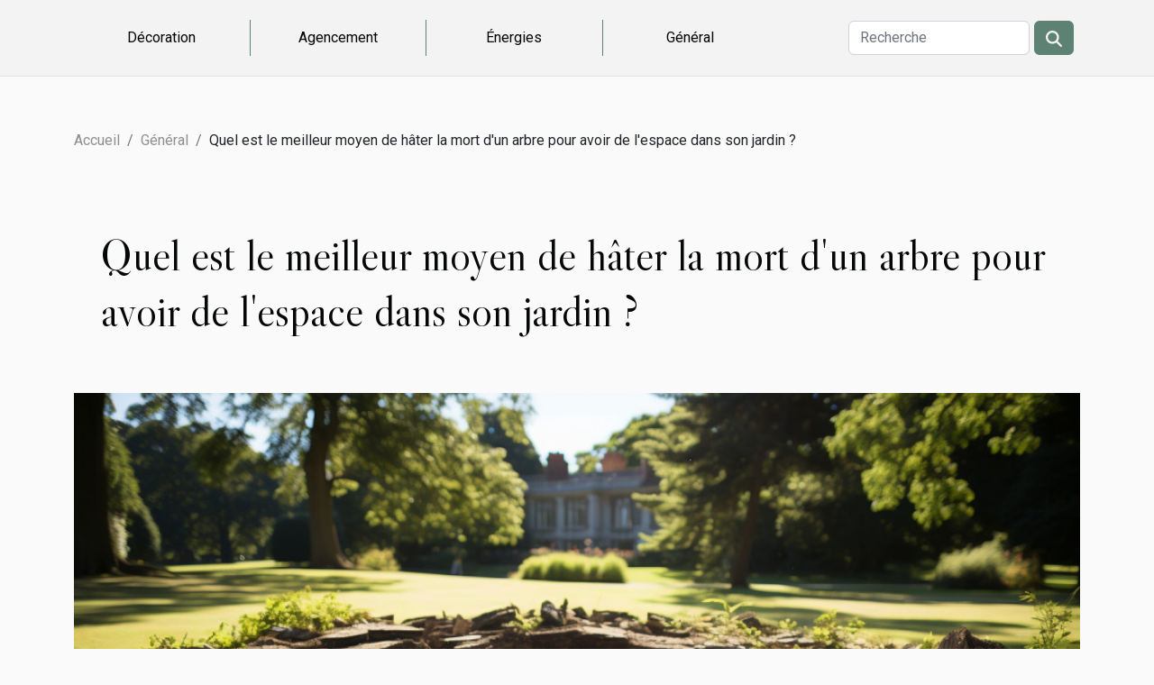

--- FILE ---
content_type: text/html; charset=UTF-8
request_url: https://www.placedeladeco.com/quel-est-le-meilleur-moyen-de-hater-la-mort-dun-arbre-pour-avoir-de-lespace-dans-son-jardin/
body_size: 7939
content:
<!DOCTYPE html>
    <html lang="fr">
<head>
    <meta charset="utf-8">
    <title>Quel est le meilleur moyen de hâter la mort d'un arbre pour avoir de l'espace dans son jardin ?</title>

<meta name="description" content="">

<meta name="robots" content="follow,index" />
<link rel="icon" type="image/png" href="/favicon.png" />


    <meta name="viewport" content="width=device-width, initial-scale=1">
    <link rel="stylesheet" href="/css/style2.css">
</head>
<body>
    <header>
    <div class="container-fluid d-flex justify-content-center">
        <nav class="navbar container navbar-expand-xl m-0 pt-3 pb-3">
            <div class="container-fluid">
                <button class="navbar-toggler" type="button" data-bs-toggle="collapse" data-bs-target="#navbarSupportedContent" aria-controls="navbarSupportedContent" aria-expanded="false" aria-label="Toggle navigation">
                    <svg xmlns="http://www.w3.org/2000/svg" fill="currentColor" class="bi bi-list" viewBox="0 0 16 16">
                        <path fill-rule="evenodd" d="M2.5 12a.5.5 0 0 1 .5-.5h10a.5.5 0 0 1 0 1H3a.5.5 0 0 1-.5-.5m0-4a.5.5 0 0 1 .5-.5h10a.5.5 0 0 1 0 1H3a.5.5 0 0 1-.5-.5m0-4a.5.5 0 0 1 .5-.5h10a.5.5 0 0 1 0 1H3a.5.5 0 0 1-.5-.5"></path>
                    </svg>
                </button>
                <div class="collapse navbar-collapse" id="navbarSupportedContent">
                    <ul class="navbar-nav">
                                                    <li class="nav-item">
    <a href="/decoration" class="nav-link">Décoration</a>
    </li>
                                    <li class="nav-item">
    <a href="/agencement" class="nav-link">Agencement</a>
    </li>
                                    <li class="nav-item">
    <a href="/energies" class="nav-link">Énergies</a>
    </li>
                                    <li class="nav-item">
    <a href="/general" class="nav-link">Général</a>
    </li>
                            </ul>
                    <form class="d-flex" role="search" method="get" action="/search">
    <input type="search" class="form-control"  name="q" placeholder="Recherche" aria-label="Recherche"  pattern=".*\S.*" required>
    <button type="submit" class="btn">
        <svg xmlns="http://www.w3.org/2000/svg" width="18px" height="18px" fill="currentColor" viewBox="0 0 512 512">
                    <path d="M416 208c0 45.9-14.9 88.3-40 122.7L502.6 457.4c12.5 12.5 12.5 32.8 0 45.3s-32.8 12.5-45.3 0L330.7 376c-34.4 25.2-76.8 40-122.7 40C93.1 416 0 322.9 0 208S93.1 0 208 0S416 93.1 416 208zM208 352a144 144 0 1 0 0-288 144 144 0 1 0 0 288z"/>
                </svg>
    </button>
</form>
                </div>
            </div>
        </nav>
    </div>
</header>
<div class="container">
        <nav aria-label="breadcrumb"
               style="--bs-breadcrumb-divider: '/';" >
            <ol class="breadcrumb">
                <li class="breadcrumb-item"><a href="/">Accueil</a></li>
                                    <li class="breadcrumb-item  active ">
                        <a href="/general" title="Général">Général</a>                    </li>
                                <li class="breadcrumb-item">
                    Quel est le meilleur moyen de hâter la mort d'un arbre pour avoir de l'espace dans son jardin ?                </li>
            </ol>
        </nav>
    </div>
<div class="container-fluid">
    <main class="container sidebar-right mt-2">
        <div class="row">
            <div>

                                    <h1>
                        Quel est le meilleur moyen de hâter la mort d'un arbre pour avoir de l'espace dans son jardin ?                    </h1>
                
                    <img class="img-fluid" src="/images/quel-est-le-meilleur-moyen-de-hater-la-mort-dun-arbre-pour-avoir-de-lespace-dans-son-jardin.jpg" alt="Quel est le meilleur moyen de hâter la mort d&#039;un arbre pour avoir de l&#039;espace dans son jardin ?">            </div>
            <div class="col-md-9 order-1 order-md-2 col-12 main">
                                <article class="container main" ><details  open >
                    <summary>Sommaire</summary>
        
                                    <ol>
                                        <li>
                        <a href="javascript:;" onclick="document.querySelector('#anchor_0').scrollIntoView();">Tuer un arbre avec une poignée de sel</a>
                    </li>
                                                                                    <li>
                        <a href="javascript:;" onclick="document.querySelector('#anchor_1').scrollIntoView();">La méthode de la surface coupée</a>
                    </li>
                                                                                    <li>
                        <a href="javascript:;" onclick="document.querySelector('#anchor_2').scrollIntoView();">Méthode de feuillage</a>
                    </li>
                                                            </ol>
                        </details>

                    <div><p>Certaines personnes pensent que l'élimination des arbres est le moyen le plus rapide de leur provoquer la fin des temps. Il est suggéré d'être plus ouvert avec vos arbres si vous en avez dans votre maison. Si garder des arbres est généralement une bonne idée, il arrive parfois que les faire disparaître complètement soit la meilleure solution. Voici quelques conseils et stratégies pour vous aider à tuer un arbre rapidement.</p>
<h2 id="anchor_0">Tuer un arbre avec une poignée de sel</h2>
<p>Pour que les plantes produisent de la chlorophylle, elles ont besoin de Macronutriments spécifiques. Or, le sodium contenu dans le sel empêche ces molécules de faire leur travail. Pour plus de précisions, cliquez sur <a href="https://www.agilitynut.com/">agilitynut.com</a>. Ainsi, la chlorophylle ne serait pas produite. L'incapacité à produire cette substance entraîne une déshydratation osmotique des tissus. Autrement dit, à un moment donné, l'arbre mourra. En effet, pour tuer un arbre avec du sel, il suffit de creuser un trou dans le sol à côté de lui. Préparez une potion avec trois tasses d'eau et six tasses de sel. Le mélange de sel et d'eau est retourné dans le trou après avoir été dilué. Il ne reste qu'à attendre quelques jours pour constater la mort de l'arbre dans votre jardin.</p>
<h2 id="anchor_1">La méthode de la surface coupée</h2>
<p>Cette méthode consiste à utiliser à nouveau les surfaces coupées pour se débarrasser définitivement de l'arbre. Un simple trou peut être percé à l'aide d'un outil à tourillon. Lorsque vous avez terminé, vous pouvez ensuite utiliser des herbicides. Cette stratégie est particulièrement utile pour tuer les palmiers.</p>
<h2 id="anchor_2">Méthode de feuillage</h2>
<p>Lorsqu'il s'agit d'appliquer des herbicides, la méthode du feuillage est largement utilisée. Vous pouvez trouver des herbicides comme le amitrol, la fosamine, le triclopyr et bien d'autres qui peuvent tuer les arbres. Ce traitement ne doit cependant pas être utilisé pendant les mois d'été. Ce n'est qu'au printemps que vous devez l'utiliser. Par ailleurs, les herbicides peuvent être utilisés de différentes manières pour tuer les arbres.</p><div>                    <fieldset><time datetime="2022-12-10 13:18:01">10 décembre 2022 13:18</time>                        <ul>
                    <li><a href="https://twitter.com/share?url=https://www.placedeladeco.com/quel-est-le-meilleur-moyen-de-hater-la-mort-dun-arbre-pour-avoir-de-lespace-dans-son-jardin&amp;text=Quel est le meilleur moyen de hâter la mort d&#039;un arbre pour avoir de l&#039;espace dans son jardin ?" rel="nofollow" target="_blank"><i class="social-twitter"></i></a></li>
                    <li><a href="https://reddit.com/submit?url=https://www.placedeladeco.com/quel-est-le-meilleur-moyen-de-hater-la-mort-dun-arbre-pour-avoir-de-lespace-dans-son-jardin&amp;title=Quel est le meilleur moyen de hâter la mort d&#039;un arbre pour avoir de l&#039;espace dans son jardin ?" rel="nofollow" target="_blank"><i class="social-reddit"></i></a></li>
                    <li><a href="https://t.me/share/url?url=https://www.placedeladeco.com/quel-est-le-meilleur-moyen-de-hater-la-mort-dun-arbre-pour-avoir-de-lespace-dans-son-jardin&amp;text=Quel est le meilleur moyen de hâter la mort d&#039;un arbre pour avoir de l&#039;espace dans son jardin ?" rel="nofollow" target="_blank"><i class="social-telegram"></i></a></li>
                    <li><a href="https://www.linkedin.com/shareArticle?url=https://www.placedeladeco.com/quel-est-le-meilleur-moyen-de-hater-la-mort-dun-arbre-pour-avoir-de-lespace-dans-son-jardin&amp;title=Quel est le meilleur moyen de hâter la mort d&#039;un arbre pour avoir de l&#039;espace dans son jardin ?" rel="nofollow" target="_blank"><i class="social-linkedin"></i></a></li>
                    <li><a href="https://www.facebook.com/sharer.php?u=https://www.placedeladeco.com/quel-est-le-meilleur-moyen-de-hater-la-mort-dun-arbre-pour-avoir-de-lespace-dans-son-jardin" rel="nofollow" target="_blank"><i class="social-facebook"></i></a></li>
                    <li><a href="https://pinterest.com/pin/create/bookmarklet/?media=/images/quel-est-le-meilleur-moyen-de-hater-la-mort-dun-arbre-pour-avoir-de-lespace-dans-son-jardin.jpg&amp;url=https://www.placedeladeco.com/quel-est-le-meilleur-moyen-de-hater-la-mort-dun-arbre-pour-avoir-de-lespace-dans-son-jardin&amp;is_video=0&amp;description=Quel est le meilleur moyen de hâter la mort d&#039;un arbre pour avoir de l&#039;espace dans son jardin ?" rel="nofollow" target="_blank"><i class="social-pinterest"></i></a></li>
            </ul></fieldset></article>
            </div>
            <aside class="col-md-3 order-2 order-md-2 col-12 aside-right">
                <div class="list-img-none">
                    <h2>Dans la même rubrique</h2>                            <section>
                    <figure><a href="/comment-les-plateformes-en-ligne-facilitent-la-recherche-de-professionnels-qualifies" title="Comment les plateformes en ligne facilitent la recherche de professionnels qualifiés"><img class="img-fluid" src="/images/comment-les-plateformes-en-ligne-facilitent-la-recherche-de-professionnels-qualifies.jpg" alt="Comment les plateformes en ligne facilitent la recherche de professionnels qualifiés"></a></figure><figcaption>Comment les plateformes en ligne facilitent la recherche de professionnels qualifiés</figcaption>                    <div>
                                                <h3><a href="/comment-les-plateformes-en-ligne-facilitent-la-recherche-de-professionnels-qualifies" title="Comment les plateformes en ligne facilitent la recherche de professionnels qualifiés">Comment les plateformes en ligne facilitent la recherche de professionnels qualifiés</a></h3>                    </div>
                </section>
                            <section>
                    <figure><a href="/comment-les-algorithmes-transforment-ils-lagriculture-des-citrouilles" title="Comment les algorithmes transforment-ils l&#039;agriculture des citrouilles ?"><img class="img-fluid" src="/images/comment-les-algorithmes-transforment-ils-lagriculture-des-citrouilles.jpg" alt="Comment les algorithmes transforment-ils l&#039;agriculture des citrouilles ?"></a></figure><figcaption>Comment les algorithmes transforment-ils l'agriculture des citrouilles ?</figcaption>                    <div>
                                                <h3><a href="/comment-les-algorithmes-transforment-ils-lagriculture-des-citrouilles" title="Comment les algorithmes transforment-ils l&#039;agriculture des citrouilles ?">Comment les algorithmes transforment-ils l'agriculture des citrouilles ?</a></h3>                    </div>
                </section>
                            <section>
                    <figure><a href="/installer-un-hotel-a-insectes-pour-favoriser-la-biodiversite-dans-son-jardin" title="Installer un hôtel à insectes pour favoriser la biodiversité dans son jardin"><img class="img-fluid" src="/images/installer-un-hotel-a-insectes-pour-favoriser-la-biodiversite-dans-son-jardin.jpg" alt="Installer un hôtel à insectes pour favoriser la biodiversité dans son jardin"></a></figure><figcaption>Installer un hôtel à insectes pour favoriser la biodiversité dans son jardin</figcaption>                    <div>
                                                <h3><a href="/installer-un-hotel-a-insectes-pour-favoriser-la-biodiversite-dans-son-jardin" title="Installer un hôtel à insectes pour favoriser la biodiversité dans son jardin">Installer un hôtel à insectes pour favoriser la biodiversité dans son jardin</a></h3>                    </div>
                </section>
                            <section>
                    <figure><a href="/limpact-de-lindustrie-des-coffres-forts-sur-leconomie-mondiale" title="L&#039;impact de l&#039;industrie des coffres-forts sur l&#039;économie mondiale"><img class="img-fluid" src="/images/limpact-de-lindustrie-des-coffres-forts-sur-leconomie-mondiale.jpg" alt="L&#039;impact de l&#039;industrie des coffres-forts sur l&#039;économie mondiale"></a></figure><figcaption>L'impact de l'industrie des coffres-forts sur l'économie mondiale</figcaption>                    <div>
                                                <h3><a href="/limpact-de-lindustrie-des-coffres-forts-sur-leconomie-mondiale" title="L&#039;impact de l&#039;industrie des coffres-forts sur l&#039;économie mondiale">L'impact de l'industrie des coffres-forts sur l'économie mondiale</a></h3>                    </div>
                </section>
                            <section>
                    <figure><a href="/pourquoi-opter-pour-des-fenetres-en-pvc" title="Pourquoi opter pour des fenêtres en PVC ?"><img class="img-fluid" src="/images/pourquoi-opter-pour-des-fenetres-en-pvc.jpeg" alt="Pourquoi opter pour des fenêtres en PVC ?"></a></figure><figcaption>Pourquoi opter pour des fenêtres en PVC ?</figcaption>                    <div>
                                                <h3><a href="/pourquoi-opter-pour-des-fenetres-en-pvc" title="Pourquoi opter pour des fenêtres en PVC ?">Pourquoi opter pour des fenêtres en PVC ?</a></h3>                    </div>
                </section>
                                    </div>
            </aside>
        </div>

        <section class="newest-list">
        <div class="container">
                        <h2>Articles similaires</h2>
            <div class="row">
                                    <div class="col-12 col-md-4">
                        <figure><a href="/comment-les-plateformes-en-ligne-facilitent-la-recherche-de-professionnels-qualifies" title="Comment les plateformes en ligne facilitent la recherche de professionnels qualifiés"><img class="img-fluid" src="/images/comment-les-plateformes-en-ligne-facilitent-la-recherche-de-professionnels-qualifies.jpg" alt="Comment les plateformes en ligne facilitent la recherche de professionnels qualifiés"></a></figure><figcaption>Comment les plateformes en ligne facilitent la recherche de professionnels qualifiés</figcaption>                        <div>
                                                    </div>
                        <h4><a href="/comment-les-plateformes-en-ligne-facilitent-la-recherche-de-professionnels-qualifies" title="Comment les plateformes en ligne facilitent la recherche de professionnels qualifiés">Comment les plateformes en ligne facilitent la recherche de professionnels qualifiés</a></h4>                        <time datetime="2025-03-13 21:07:21">13 mars 2025 21:07</time>                        <div>
Dans un monde en perpétuelle évolution, l'accès à des services professionnels de qualité devient...</div>                    </div>
                                    <div class="col-12 col-md-4">
                        <figure><a href="/comment-les-algorithmes-transforment-ils-lagriculture-des-citrouilles" title="Comment les algorithmes transforment-ils l&#039;agriculture des citrouilles ?"><img class="img-fluid" src="/images/comment-les-algorithmes-transforment-ils-lagriculture-des-citrouilles.jpg" alt="Comment les algorithmes transforment-ils l&#039;agriculture des citrouilles ?"></a></figure><figcaption>Comment les algorithmes transforment-ils l'agriculture des citrouilles ?</figcaption>                        <div>
                                                    </div>
                        <h4><a href="/comment-les-algorithmes-transforment-ils-lagriculture-des-citrouilles" title="Comment les algorithmes transforment-ils l&#039;agriculture des citrouilles ?">Comment les algorithmes transforment-ils l'agriculture des citrouilles ?</a></h4>                        <time datetime="2025-02-08 09:22:03">8 février 2025 09:22</time>                        <div>
L'agriculture moderne fait face à une révolution discrète mais capitale : celle de la numérisation...</div>                    </div>
                                    <div class="col-12 col-md-4">
                        <figure><a href="/installer-un-hotel-a-insectes-pour-favoriser-la-biodiversite-dans-son-jardin" title="Installer un hôtel à insectes pour favoriser la biodiversité dans son jardin"><img class="img-fluid" src="/images/installer-un-hotel-a-insectes-pour-favoriser-la-biodiversite-dans-son-jardin.jpg" alt="Installer un hôtel à insectes pour favoriser la biodiversité dans son jardin"></a></figure><figcaption>Installer un hôtel à insectes pour favoriser la biodiversité dans son jardin</figcaption>                        <div>
                                                    </div>
                        <h4><a href="/installer-un-hotel-a-insectes-pour-favoriser-la-biodiversite-dans-son-jardin" title="Installer un hôtel à insectes pour favoriser la biodiversité dans son jardin">Installer un hôtel à insectes pour favoriser la biodiversité dans son jardin</a></h4>                        <time datetime="2023-11-22 01:52:03">22 novembre 2023 01:52</time>                        <div>
Dans le ballet incessant de la vie urbaine, nous oublions souvent l'importance vitale de nos...</div>                    </div>
                                    <div class="col-12 col-md-4">
                        <figure><a href="/limpact-de-lindustrie-des-coffres-forts-sur-leconomie-mondiale" title="L&#039;impact de l&#039;industrie des coffres-forts sur l&#039;économie mondiale"><img class="img-fluid" src="/images/limpact-de-lindustrie-des-coffres-forts-sur-leconomie-mondiale.jpg" alt="L&#039;impact de l&#039;industrie des coffres-forts sur l&#039;économie mondiale"></a></figure><figcaption>L'impact de l'industrie des coffres-forts sur l'économie mondiale</figcaption>                        <div>
                                                    </div>
                        <h4><a href="/limpact-de-lindustrie-des-coffres-forts-sur-leconomie-mondiale" title="L&#039;impact de l&#039;industrie des coffres-forts sur l&#039;économie mondiale">L'impact de l'industrie des coffres-forts sur l'économie mondiale</a></h4>                        <time datetime="2023-11-15 03:20:02">15 novembre 2023 03:20</time>                        <div>
L'industrie des coffres-forts a toujours joué un rôle discret mais essentiel dans l'économie...</div>                    </div>
                                    <div class="col-12 col-md-4">
                        <figure><a href="/pourquoi-opter-pour-des-fenetres-en-pvc" title="Pourquoi opter pour des fenêtres en PVC ?"><img class="img-fluid" src="/images/pourquoi-opter-pour-des-fenetres-en-pvc.jpeg" alt="Pourquoi opter pour des fenêtres en PVC ?"></a></figure><figcaption>Pourquoi opter pour des fenêtres en PVC ?</figcaption>                        <div>
                                                    </div>
                        <h4><a href="/pourquoi-opter-pour-des-fenetres-en-pvc" title="Pourquoi opter pour des fenêtres en PVC ?">Pourquoi opter pour des fenêtres en PVC ?</a></h4>                        <time datetime="2023-11-08 03:18:34">8 novembre 2023 03:18</time>                        <div>Aujourd’hui, tout le monde cherche à bâtir la maison de ses rêves. Et réussir à le faire nécessite...</div>                    </div>
                                    <div class="col-12 col-md-4">
                        <figure><a href="/analyse-economique-du-marche-de-la-pompe-a-chaleur-a-toulouse" title="&quot;Analyse économique du marché de la pompe à chaleur à Toulouse&quot;"><img class="img-fluid" src="/images/analyse-economique-du-marche-de-la-pompe-a-chaleur-a-toulouse.jpeg" alt="&quot;Analyse économique du marché de la pompe à chaleur à Toulouse&quot;"></a></figure><figcaption>"Analyse économique du marché de la pompe à chaleur à Toulouse"</figcaption>                        <div>
                                                    </div>
                        <h4><a href="/analyse-economique-du-marche-de-la-pompe-a-chaleur-a-toulouse" title="&quot;Analyse économique du marché de la pompe à chaleur à Toulouse&quot;">"Analyse économique du marché de la pompe à chaleur à Toulouse"</a></h4>                        <time datetime="2023-10-21 02:30:08">21 octobre 2023 02:30</time>                        <div>
L'analyse économique est un outil essentiel pour comprendre le développement et les tendances des...</div>                    </div>
                                    <div class="col-12 col-md-4">
                        <figure><a href="/debouchage-son-role-dans-leconomie-locale" title="Débouchage : son rôle dans l&#039;économie locale"><img class="img-fluid" src="/images/debouchage-son-role-dans-leconomie-locale.jpg" alt="Débouchage : son rôle dans l&#039;économie locale"></a></figure><figcaption>Débouchage : son rôle dans l'économie locale</figcaption>                        <div>
                                                    </div>
                        <h4><a href="/debouchage-son-role-dans-leconomie-locale" title="Débouchage : son rôle dans l&#039;économie locale">Débouchage : son rôle dans l'économie locale</a></h4>                        <time datetime="2023-10-01 02:33:33">1 octobre 2023 02:33</time>                        <div>
Le débouchage peut sembler être une activité humaine simple et sans importance. Cependant, il...</div>                    </div>
                                    <div class="col-12 col-md-4">
                        <figure><a href="/limpact-economique-des-serruriers-qualifies-sur-leconomie-locale-de-montpellier" title="L&#039;impact économique des serruriers qualifiés sur l&#039;économie locale de Montpellier"><img class="img-fluid" src="/images/limpact-economique-des-serruriers-qualifies-sur-leconomie-locale-de-montpellier.jpeg" alt="L&#039;impact économique des serruriers qualifiés sur l&#039;économie locale de Montpellier"></a></figure><figcaption>L'impact économique des serruriers qualifiés sur l'économie locale de Montpellier</figcaption>                        <div>
                                                    </div>
                        <h4><a href="/limpact-economique-des-serruriers-qualifies-sur-leconomie-locale-de-montpellier" title="L&#039;impact économique des serruriers qualifiés sur l&#039;économie locale de Montpellier">L'impact économique des serruriers qualifiés sur l'économie locale de Montpellier</a></h4>                        <time datetime="2023-09-15 23:52:18">15 septembre 2023 23:52</time>                        <div>
L'industrie des serruriers qualifiés joue un rôle crucial dans le développement économique de la...</div>                    </div>
                                    <div class="col-12 col-md-4">
                        <figure><a href="/les-bienfaits-du-bois-massif-sur-la-sante-et-le-bien-etre-en-interieur" title="Les bienfaits du bois massif sur la santé et le bien-être en intérieur"><img class="img-fluid" src="/images/les-bienfaits-du-bois-massif-sur-la-sante-et-le-bien-etre-en-interieur.jpeg" alt="Les bienfaits du bois massif sur la santé et le bien-être en intérieur"></a></figure><figcaption>Les bienfaits du bois massif sur la santé et le bien-être en intérieur</figcaption>                        <div>
                                                    </div>
                        <h4><a href="/les-bienfaits-du-bois-massif-sur-la-sante-et-le-bien-etre-en-interieur" title="Les bienfaits du bois massif sur la santé et le bien-être en intérieur">Les bienfaits du bois massif sur la santé et le bien-être en intérieur</a></h4>                        <time datetime="2023-09-13 02:36:04">13 septembre 2023 02:36</time>                        <div>
La santé et le bien-être ne sont pas uniquement liés à notre alimentation et à nos habitudes...</div>                    </div>
                                    <div class="col-12 col-md-4">
                        <figure><a href="/facteurs-dictant-le-prix-des-terrains-dans-differentes-regions-de-la-france" title="Facteurs dictant le prix des terrains dans différentes régions de la France"><img class="img-fluid" src="/images/facteurs-dictant-le-prix-des-terrains-dans-differentes-regions-de-la-france.jpeg" alt="Facteurs dictant le prix des terrains dans différentes régions de la France"></a></figure><figcaption>Facteurs dictant le prix des terrains dans différentes régions de la France</figcaption>                        <div>
                                                    </div>
                        <h4><a href="/facteurs-dictant-le-prix-des-terrains-dans-differentes-regions-de-la-france" title="Facteurs dictant le prix des terrains dans différentes régions de la France">Facteurs dictant le prix des terrains dans différentes régions de la France</a></h4>                        <time datetime="2023-09-12 02:14:03">12 septembre 2023 02:14</time>                        <div>
La valeur des terrains en France est diverse et variée, tout comme le pays lui-même. Si vous...</div>                    </div>
                                    <div class="col-12 col-md-4">
                        <figure><a href="/evolution-de-la-plomberie-de-lere-romaine-a-lyon-modern" title="Évolution de la plomberie : de l&#039;ère romaine à Lyon modern"><img class="img-fluid" src="/images/evolution-de-la-plomberie-de-lere-romaine-a-lyon-modern.jpeg" alt="Évolution de la plomberie : de l&#039;ère romaine à Lyon modern"></a></figure><figcaption>Évolution de la plomberie : de l'ère romaine à Lyon modern</figcaption>                        <div>
                                                    </div>
                        <h4><a href="/evolution-de-la-plomberie-de-lere-romaine-a-lyon-modern" title="Évolution de la plomberie : de l&#039;ère romaine à Lyon modern">Évolution de la plomberie : de l'ère romaine à Lyon modern</a></h4>                        <time datetime="2023-08-30 02:40:03">30 août 2023 02:40</time>                        <div>
L'histoire de la plomberie est aussi ancienne que l'histoire de la civilisation elle-même. Elle a...</div>                    </div>
                                    <div class="col-12 col-md-4">
                        <figure><a href="/technologies-innovantes-pour-lamelioration-de-lhabitat-vert" title="Technologies innovantes pour l&#039;amélioration de l&#039;habitat vert"><img class="img-fluid" src="/images/technologies-innovantes-pour-lamelioration-de-lhabitat-vert.jpeg" alt="Technologies innovantes pour l&#039;amélioration de l&#039;habitat vert"></a></figure><figcaption>Technologies innovantes pour l'amélioration de l'habitat vert</figcaption>                        <div>
                                                    </div>
                        <h4><a href="/technologies-innovantes-pour-lamelioration-de-lhabitat-vert" title="Technologies innovantes pour l&#039;amélioration de l&#039;habitat vert">Technologies innovantes pour l'amélioration de l'habitat vert</a></h4>                        <time datetime="2023-08-29 02:22:07">29 août 2023 02:22</time>                        <div>
Dans un monde où la durabilité et l'écologie sont devenues des préoccupations majeures, nous...</div>                    </div>
                                    <div class="col-12 col-md-4">
                        <figure><a href="/guide-dachat-de-shampouineuse-criteres-a-prendre-en-compte" title="Guide d&#039;achat de shampouineuse : critères à prendre en compte"><img class="img-fluid" src="/images/guide-dachat-de-shampouineuse-criteres-a-prendre-en-compte.jpeg" alt="Guide d&#039;achat de shampouineuse : critères à prendre en compte"></a></figure><figcaption>Guide d'achat de shampouineuse : critères à prendre en compte</figcaption>                        <div>
                                                    </div>
                        <h4><a href="/guide-dachat-de-shampouineuse-criteres-a-prendre-en-compte" title="Guide d&#039;achat de shampouineuse : critères à prendre en compte">Guide d'achat de shampouineuse : critères à prendre en compte</a></h4>                        <time datetime="2023-08-22 16:16:05">22 août 2023 16:16</time>                        <div>
Dans le monde trépidant d'aujourd'hui, prendre soin de sa chevelure est une nécessité, pas une...</div>                    </div>
                                    <div class="col-12 col-md-4">
                        <figure><a href="/installateur-de-panneaux-solaires-3-criteres-pour-choisir-le-meilleur" title="Installateur de panneaux solaires : 3 critères pour choisir le meilleur"><img class="img-fluid" src="/images/installateur-de-panneaux-solaires-3-criteres-pour-choisir-le-meilleur.jpeg" alt="Installateur de panneaux solaires : 3 critères pour choisir le meilleur"></a></figure><figcaption>Installateur de panneaux solaires : 3 critères pour choisir le meilleur</figcaption>                        <div>
                                                    </div>
                        <h4><a href="/installateur-de-panneaux-solaires-3-criteres-pour-choisir-le-meilleur" title="Installateur de panneaux solaires : 3 critères pour choisir le meilleur">Installateur de panneaux solaires : 3 critères pour choisir le meilleur</a></h4>                        <time datetime="2023-08-20 02:00:04">20 août 2023 02:00</time>                        <div>De nos jours, nombreuses sont les personnes qui installent des panneaux solaires dans leur maison....</div>                    </div>
                                    <div class="col-12 col-md-4">
                        <figure><a href="/le-role-de-limpression-3d-dans-la-creation-de-boites-a-bijoux-innovantes" title="Le rôle de l&#039;impression 3D dans la création de boîtes à bijoux innovantes"><img class="img-fluid" src="/images/le-role-de-limpression-3d-dans-la-creation-de-boites-a-bijoux-innovantes.jpeg" alt="Le rôle de l&#039;impression 3D dans la création de boîtes à bijoux innovantes"></a></figure><figcaption>Le rôle de l'impression 3D dans la création de boîtes à bijoux innovantes</figcaption>                        <div>
                                                    </div>
                        <h4><a href="/le-role-de-limpression-3d-dans-la-creation-de-boites-a-bijoux-innovantes" title="Le rôle de l&#039;impression 3D dans la création de boîtes à bijoux innovantes">Le rôle de l'impression 3D dans la création de boîtes à bijoux innovantes</a></h4>                        <time datetime="2023-08-14 02:48:04">14 août 2023 02:48</time>                        <div>
La création de boîtes à bijoux a, depuis toujours, été un art délicat qui requiert précision et...</div>                    </div>
                                    <div class="col-12 col-md-4">
                        <figure><a href="/impact-economique-de-levolution-gastronomique-une-etude-basee-sur-la-maison-des-chefs" title="Impact économique de l&#039;évolution gastronomique : une étude basée sur &#039;La Maison des Chefs&#039;"><img class="img-fluid" src="/images/impact-economique-de-levolution-gastronomique-une-etude-basee-sur-la-maison-des-chefs.jpg" alt="Impact économique de l&#039;évolution gastronomique : une étude basée sur &#039;La Maison des Chefs&#039;"></a></figure><figcaption>Impact économique de l'évolution gastronomique : une étude basée sur 'La Maison des Chefs'</figcaption>                        <div>
                                                    </div>
                        <h4><a href="/impact-economique-de-levolution-gastronomique-une-etude-basee-sur-la-maison-des-chefs" title="Impact économique de l&#039;évolution gastronomique : une étude basée sur &#039;La Maison des Chefs&#039;">Impact économique de l'évolution gastronomique : une étude basée sur 'La Maison des Chefs'</a></h4>                        <time datetime="2023-08-06 06:35:19">6 août 2023 06:35</time>                        <div>
La gastronomie est un élément crucial de toute culture, évoluant constamment pour refléter les...</div>                    </div>
                                    <div class="col-12 col-md-4">
                        <figure><a href="/les-dernieres-avancees-en-matiere-de-robots-tondeuses-sans-fil-peripheriques" title="Les dernières avancées en matière de robots tondeuses sans fil périphériques"><img class="img-fluid" src="/images/les-dernieres-avancees-en-matiere-de-robots-tondeuses-sans-fil-peripheriques.jpg" alt="Les dernières avancées en matière de robots tondeuses sans fil périphériques"></a></figure><figcaption>Les dernières avancées en matière de robots tondeuses sans fil périphériques</figcaption>                        <div>
                                                    </div>
                        <h4><a href="/les-dernieres-avancees-en-matiere-de-robots-tondeuses-sans-fil-peripheriques" title="Les dernières avancées en matière de robots tondeuses sans fil périphériques">Les dernières avancées en matière de robots tondeuses sans fil périphériques</a></h4>                        <time datetime="2023-08-01 22:58:04">1 août 2023 22:58</time>                        <div>
La technologie évolue à une vitesse impressionnante et ces dernières années, l'un des domaines où...</div>                    </div>
                                    <div class="col-12 col-md-4">
                        <figure><a href="/comment-choisir-une-entreprise-specialisee-pour-une-construction-ou-renovation-de-maison-reussie" title="Comment choisir une entreprise spécialisée pour une construction ou rénovation de maison réussie ?"><img class="img-fluid" src="/images/comment-choisir-une-entreprise-specialisee-pour-une-construction-ou-renovation-de-maison-reussie.jpg" alt="Comment choisir une entreprise spécialisée pour une construction ou rénovation de maison réussie ?"></a></figure><figcaption>Comment choisir une entreprise spécialisée pour une construction ou rénovation de maison réussie ?</figcaption>                        <div>
                                                    </div>
                        <h4><a href="/comment-choisir-une-entreprise-specialisee-pour-une-construction-ou-renovation-de-maison-reussie" title="Comment choisir une entreprise spécialisée pour une construction ou rénovation de maison réussie ?">Comment choisir une entreprise spécialisée pour une construction ou rénovation de maison réussie ?</a></h4>                        <time datetime="2023-07-29 04:26:02">29 juillet 2023 04:26</time>                        <div>Choisir la bonne entreprise spécialisée pour votre projet de construction ou de rénovation de...</div>                    </div>
                                    <div class="col-12 col-md-4">
                        <figure><a href="/quelles-sont-les-etapes-essentielles-pour-renover-une-vieille-maison-tout-en-conservant-son-charme" title="Quelles sont les étapes essentielles pour rénover une vieille maison tout en conservant son charme ?"><img class="img-fluid" src="/images/quelles-sont-les-etapes-essentielles-pour-renover-une-vieille-maison-tout-en-conservant-son-charme.jpeg" alt="Quelles sont les étapes essentielles pour rénover une vieille maison tout en conservant son charme ?"></a></figure><figcaption>Quelles sont les étapes essentielles pour rénover une vieille maison tout en conservant son charme ?</figcaption>                        <div>
                                                    </div>
                        <h4><a href="/quelles-sont-les-etapes-essentielles-pour-renover-une-vieille-maison-tout-en-conservant-son-charme" title="Quelles sont les étapes essentielles pour rénover une vieille maison tout en conservant son charme ?">Quelles sont les étapes essentielles pour rénover une vieille maison tout en conservant son charme ?</a></h4>                        <time datetime="2023-07-11 20:40:03">11 juillet 2023 20:40</time>                        <div>Les anciennes maisons peuvent représenter une bonne affaire lors de l'achat, car il suffit de...</div>                    </div>
                                    <div class="col-12 col-md-4">
                        <figure><a href="/comment-faire-votre-renovation-electrique" title="Comment faire votre rénovation électrique ?"><img class="img-fluid" src="/images/comment-faire-votre-renovation-electrique.jpg" alt="Comment faire votre rénovation électrique ?"></a></figure><figcaption>Comment faire votre rénovation électrique ?</figcaption>                        <div>
                                                    </div>
                        <h4><a href="/comment-faire-votre-renovation-electrique" title="Comment faire votre rénovation électrique ?">Comment faire votre rénovation électrique ?</a></h4>                        <time datetime="2023-06-26 03:38:02">26 juin 2023 03:38</time>                        <div>Vous venez d’acheter une maison ou c’est tout simplement votre domicile habituel et vous trouvez...</div>                    </div>
                                    <div class="col-12 col-md-4">
                        <figure><a href="/quels-sont-les-avantages-quoffre-une-pergola-bioclimatique-installee-chez-soi" title="Quels sont les avantages qu’offre une pergola bioclimatique installée chez soi ?"><img class="img-fluid" src="/images/quels-sont-les-avantages-quoffre-une-pergola-bioclimatique-installee-chez-soi.jpg" alt="Quels sont les avantages qu’offre une pergola bioclimatique installée chez soi ?"></a></figure><figcaption>Quels sont les avantages qu’offre une pergola bioclimatique installée chez soi ?</figcaption>                        <div>
                                                    </div>
                        <h4><a href="/quels-sont-les-avantages-quoffre-une-pergola-bioclimatique-installee-chez-soi" title="Quels sont les avantages qu’offre une pergola bioclimatique installée chez soi ?">Quels sont les avantages qu’offre une pergola bioclimatique installée chez soi ?</a></h4>                        <time datetime="2023-06-23 01:20:01">23 juin 2023 01:20</time>                        <div>Une pergola bioclimatique est bien plus qu'une simple structure d'extérieur. Elle offre une...</div>                    </div>
                                    <div class="col-12 col-md-4">
                        <figure><a href="/un-plombier-professionnel-quels-sont-les-atouts-de-cet-artisan" title="Un plombier professionnel : quels sont les atouts de cet artisan ?"><img class="img-fluid" src="/images/un-plombier-professionnel-quels-sont-les-atouts-de-cet-artisan.jpeg" alt="Un plombier professionnel : quels sont les atouts de cet artisan ?"></a></figure><figcaption>Un plombier professionnel : quels sont les atouts de cet artisan ?</figcaption>                        <div>
                                                    </div>
                        <h4><a href="/un-plombier-professionnel-quels-sont-les-atouts-de-cet-artisan" title="Un plombier professionnel : quels sont les atouts de cet artisan ?">Un plombier professionnel : quels sont les atouts de cet artisan ?</a></h4>                        <time datetime="2023-06-22 14:32:02">22 juin 2023 14:32</time>                        <div>Une fuite d’eau dans les toilettes ou encore une augmentation inappropriée de votre facture d’eau...</div>                    </div>
                                    <div class="col-12 col-md-4">
                        <figure><a href="/quelles-sont-les-principales-missions-dun-cuisiniste" title="Quelles sont les principales missions d’un cuisiniste ?"><img class="img-fluid" src="/images/quelles-sont-les-principales-missions-dun-cuisiniste.jpg" alt="Quelles sont les principales missions d’un cuisiniste ?"></a></figure><figcaption>Quelles sont les principales missions d’un cuisiniste ?</figcaption>                        <div>
                                                    </div>
                        <h4><a href="/quelles-sont-les-principales-missions-dun-cuisiniste" title="Quelles sont les principales missions d’un cuisiniste ?">Quelles sont les principales missions d’un cuisiniste ?</a></h4>                        <time datetime="2023-06-22 05:02:02">22 juin 2023 05:02</time>                        <div>Un cuisiniste est un professionnel spécialisé dans la conception, l’aménagement et l’installation...</div>                    </div>
                                    <div class="col-12 col-md-4">
                        <figure><a href="/flexibilite-et-creativite-configurer-votre-plaque-plexiglass-selon-vos-specifications" title="Flexibilité et créativité : Configurer votre plaque Plexiglass selon vos spécifications"><img class="img-fluid" src="/images/flexibilite-et-creativite-configurer-votre-plaque-plexiglass-selon-vos-specifications.jpeg" alt="Flexibilité et créativité : Configurer votre plaque Plexiglass selon vos spécifications"></a></figure><figcaption>Flexibilité et créativité : Configurer votre plaque Plexiglass selon vos spécifications</figcaption>                        <div>
                                                    </div>
                        <h4><a href="/flexibilite-et-creativite-configurer-votre-plaque-plexiglass-selon-vos-specifications" title="Flexibilité et créativité : Configurer votre plaque Plexiglass selon vos spécifications">Flexibilité et créativité : Configurer votre plaque Plexiglass selon vos spécifications</a></h4>                        <time datetime="2023-06-20 05:06:01">20 juin 2023 05:06</time>                        <div>La feuille acrylique, également appelée "feuille de plexiglas", est un type de matériau...</div>                    </div>
                                    <div class="col-12 col-md-4">
                        <figure><a href="/volets-roulants-solaires-comment-ca-marche" title="Volets roulants solaires : comment ça marche ?"><img class="img-fluid" src="/images/volets-roulants-solaires-comment-ca-marche.jpeg" alt="Volets roulants solaires : comment ça marche ?"></a></figure><figcaption>Volets roulants solaires : comment ça marche ?</figcaption>                        <div>
                                                    </div>
                        <h4><a href="/volets-roulants-solaires-comment-ca-marche" title="Volets roulants solaires : comment ça marche ?">Volets roulants solaires : comment ça marche ?</a></h4>                        <time datetime="2023-06-20 03:12:02">20 juin 2023 03:12</time>                        <div>Les volets roulants extérieurs sont une protection supplémentaire des pièces contre le fort...</div>                    </div>
                            </div>
        </div>
    </section>
    
                

                    </main>
</div>
<footer>
    <div class="container-fluid">
        <div class="container">
            <div class="row">
                <div class="col-12 col-lg-4">
                    <div class="row">
                        <section>
            <div>
                <h3><a href="/decoration" title="Décoration">Décoration</a></h3>                            </div>
        </section>
            <section>
            <div>
                <h3><a href="/agencement" title="Agencement">Agencement</a></h3>                            </div>
        </section>
            <section>
            <div>
                <h3><a href="/energies" title="Énergies">Énergies</a></h3>                            </div>
        </section>
            <section>
            <div>
                <h3><a href="/general" title="Général">Général</a></h3>                            </div>
        </section>
                            </div>
                                    </div>
                <div class="col-12 col-lg-4">
                    <form class="d-flex" role="search" method="get" action="/search">
    <input type="search" class="form-control"  name="q" placeholder="Recherche" aria-label="Recherche"  pattern=".*\S.*" required>
    <button type="submit" class="btn">
        <svg xmlns="http://www.w3.org/2000/svg" width="18px" height="18px" fill="currentColor" viewBox="0 0 512 512">
                    <path d="M416 208c0 45.9-14.9 88.3-40 122.7L502.6 457.4c12.5 12.5 12.5 32.8 0 45.3s-32.8 12.5-45.3 0L330.7 376c-34.4 25.2-76.8 40-122.7 40C93.1 416 0 322.9 0 208S93.1 0 208 0S416 93.1 416 208zM208 352a144 144 0 1 0 0-288 144 144 0 1 0 0 288z"/>
                </svg>
    </button>
</form>
                </div>
            </div>
        </div>
    </div>
    <div class="container-fluid">
        <div class="row">
            © www.placedeladeco.com
   
    </div>
    </div>
</footer>

    <script src="https://cdn.jsdelivr.net/npm/bootstrap@5.0.2/dist/js/bootstrap.bundle.min.js" integrity="sha384-MrcW6ZMFYlzcLA8Nl+NtUVF0sA7MsXsP1UyJoMp4YLEuNSfAP+JcXn/tWtIaxVXM" crossorigin="anonymous"></script>
    </body>
</html>
